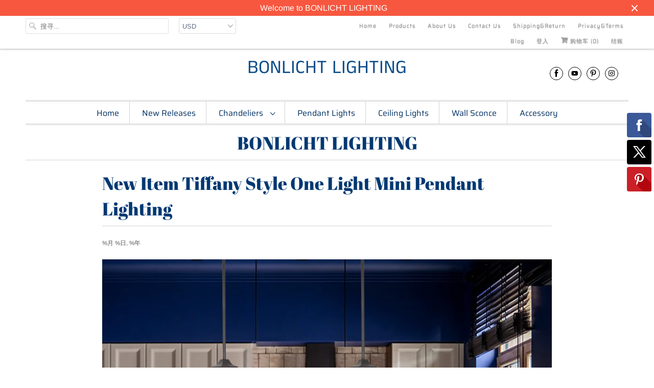

--- FILE ---
content_type: text/html; charset=utf-8
request_url: https://www.bonlichtlighting.com/blogs/bonlicht-lighting/new-item-tiffany-style-one-light-mini-pendant-classic-hanging-light-fixtures-ceiling-light-8-inch-stained-glass-shade-vintage-bronze-finish-ul-listed
body_size: 19010
content:
<!DOCTYPE html>
<html lang="zh-CN">
  <head>
    <meta charset="utf-8">
    <meta http-equiv="cleartype" content="on">
    <meta name="robots" content="index,follow">

    
    <title>Tiffany Style One Light Mini Pendant Classic Hanging Light Fixtures - BONLICHT LIGHTING</title>

    
      <meta name="description" content="New Item Tiffany Style One Light Mini Pendant Classic Hanging Light Fixtures Ceiling Light, 8 inch Stained Glass Shade, Vintage Bronze Finish UL Listed Flat/sloped ceiling available：An adapter is included, compatible with sloped ceilings or parallel ceilings. You can adjust the hanging height as per your request. Tiffa" />
    

    

<meta name="author" content="BONLICHT LIGHTING">
<meta property="og:url" content="https://www.bonlichtlighting.com/blogs/bonlicht-lighting/new-item-tiffany-style-one-light-mini-pendant-classic-hanging-light-fixtures-ceiling-light-8-inch-stained-glass-shade-vintage-bronze-finish-ul-listed">
<meta property="og:site_name" content="BONLICHT LIGHTING">


  <meta property="og:type" content="article">
  <meta property="og:title" content="New Item Tiffany Style One Light Mini Pendant Lighting">
  
  
    <meta property="og:image" content="http://www.bonlichtlighting.com/cdn/shop/articles/02_600x.jpg?v=1558604632">
    <meta property="og:image:secure_url" content="https://www.bonlichtlighting.com/cdn/shop/articles/02_600x.jpg?v=1558604632">
  


  <meta property="og:description" content="New Item Tiffany Style One Light Mini Pendant Classic Hanging Light Fixtures Ceiling Light, 8 inch Stained Glass Shade, Vintage Bronze Finish UL Listed Flat/sloped ceiling available：An adapter is included, compatible with sloped ceilings or parallel ceilings. You can adjust the hanging height as per your request. Tiffa">




<meta name="twitter:card" content="summary">

  <meta name="twitter:title" content="New Item Tiffany Style One Light Mini Pendant Lighting">
  <meta name="twitter:description" content="New Item Tiffany Style One Light Mini Pendant Classic Hanging Light Fixtures Ceiling Light, 8 inch Stained Glass Shade, Vintage Bronze Finish UL Listed Flat/sloped ceiling available：An adapter is included, compatible with sloped ceilings or parallel ceilings. You can adjust the hanging height as per your request. Tiffany style Art glass Shade : this handmade lamp shade with colorful design, Romantic and soft lighting,The shade is made with intricately cut pieces of real stained glass and designed to enhance any decor. it is not only home furnishing,but also can be kept as collectibles. UL Listed : 1 x 60W(max) E26 Bulb Base(Bulb Not Included)Compatible with LED ,Edison ,incandescent , CFL and halogen bulbs.  Amazing Artistic Work :The color of Stained Glass is different between light ON and OFF, and color changes unpredictably depending on the color temperature of bulb. Suitable">
  
    <meta property="twitter:image" content="http://www.bonlichtlighting.com/cdn/shop/articles/02_600x.jpg?v=1558604632">
  



    
    

    <!-- Mobile Specific Metas -->
    <meta name="HandheldFriendly" content="True">
    <meta name="MobileOptimized" content="320">
    <meta name="viewport" content="width=device-width,initial-scale=1">
    <meta name="theme-color" content="#ffffff">

    <!-- Stylesheets for Responsive 7.0.5 -->
    <link href="//www.bonlichtlighting.com/cdn/shop/t/2/assets/styles.scss.css?v=45145130649390185331759259289" rel="stylesheet" type="text/css" media="all" />

    <!-- Icons -->
    
      <link rel="shortcut icon" type="image/x-icon" href="//www.bonlichtlighting.com/cdn/shop/t/2/assets/favicon.png?v=43075689068710340751555928178">
    
      <link rel="canonical" href="https://www.bonlichtlighting.com/blogs/bonlicht-lighting/new-item-tiffany-style-one-light-mini-pendant-classic-hanging-light-fixtures-ceiling-light-8-inch-stained-glass-shade-vintage-bronze-finish-ul-listed" />

    

    <script src="//www.bonlichtlighting.com/cdn/shop/t/2/assets/app.js?v=174545715093493254791744186533" type="text/javascript"></script>
    <script>window.performance && window.performance.mark && window.performance.mark('shopify.content_for_header.start');</script><meta name="google-site-verification" content="7SpaSiFQXSJMdzeMXmW4CNHJMhJP_LVR0Pe7hAH4YuU">
<meta id="shopify-digital-wallet" name="shopify-digital-wallet" content="/24553717844/digital_wallets/dialog">
<meta name="shopify-checkout-api-token" content="10c8b90fa1a2a5972c01a20912c53b87">
<meta id="in-context-paypal-metadata" data-shop-id="24553717844" data-venmo-supported="false" data-environment="production" data-locale="zh_CN" data-paypal-v4="true" data-currency="USD">
<link rel="alternate" type="application/atom+xml" title="Feed" href="/blogs/bonlicht-lighting.atom" />
<script async="async" src="/checkouts/internal/preloads.js?locale=zh-US"></script>
<script id="shopify-features" type="application/json">{"accessToken":"10c8b90fa1a2a5972c01a20912c53b87","betas":["rich-media-storefront-analytics"],"domain":"www.bonlichtlighting.com","predictiveSearch":false,"shopId":24553717844,"locale":"zh-cn"}</script>
<script>var Shopify = Shopify || {};
Shopify.shop = "bonlicht-lighting.myshopify.com";
Shopify.locale = "zh-CN";
Shopify.currency = {"active":"USD","rate":"1.0"};
Shopify.country = "US";
Shopify.theme = {"name":"Responsive","id":72053227604,"schema_name":"Responsive","schema_version":"7.0.5","theme_store_id":304,"role":"main"};
Shopify.theme.handle = "null";
Shopify.theme.style = {"id":null,"handle":null};
Shopify.cdnHost = "www.bonlichtlighting.com/cdn";
Shopify.routes = Shopify.routes || {};
Shopify.routes.root = "/";</script>
<script type="module">!function(o){(o.Shopify=o.Shopify||{}).modules=!0}(window);</script>
<script>!function(o){function n(){var o=[];function n(){o.push(Array.prototype.slice.apply(arguments))}return n.q=o,n}var t=o.Shopify=o.Shopify||{};t.loadFeatures=n(),t.autoloadFeatures=n()}(window);</script>
<script id="shop-js-analytics" type="application/json">{"pageType":"article"}</script>
<script defer="defer" async type="module" src="//www.bonlichtlighting.com/cdn/shopifycloud/shop-js/modules/v2/client.init-shop-cart-sync_B0PFz-AZ.zh-CN.esm.js"></script>
<script defer="defer" async type="module" src="//www.bonlichtlighting.com/cdn/shopifycloud/shop-js/modules/v2/chunk.common_HTeLjR6K.esm.js"></script>
<script type="module">
  await import("//www.bonlichtlighting.com/cdn/shopifycloud/shop-js/modules/v2/client.init-shop-cart-sync_B0PFz-AZ.zh-CN.esm.js");
await import("//www.bonlichtlighting.com/cdn/shopifycloud/shop-js/modules/v2/chunk.common_HTeLjR6K.esm.js");

  window.Shopify.SignInWithShop?.initShopCartSync?.({"fedCMEnabled":true,"windoidEnabled":true});

</script>
<script>(function() {
  var isLoaded = false;
  function asyncLoad() {
    if (isLoaded) return;
    isLoaded = true;
    var urls = ["https:\/\/static.zotabox.com\/e\/6\/e6e1b21703af9d7ac7c448c3e6abdf88\/widgets.js?shop=bonlicht-lighting.myshopify.com","\/\/shopify.privy.com\/widget.js?shop=bonlicht-lighting.myshopify.com","https:\/\/www.improvedcontactform.com\/icf.js?shop=bonlicht-lighting.myshopify.com","https:\/\/load.csell.co\/assets\/js\/cross-sell.js?shop=bonlicht-lighting.myshopify.com","https:\/\/load.csell.co\/assets\/v2\/js\/core\/xsell.js?shop=bonlicht-lighting.myshopify.com","https:\/\/trustbadge.shopclimb.com\/files\/js\/dist\/trustbadge.min.js?shop=bonlicht-lighting.myshopify.com","https:\/\/cdn.hextom.com\/js\/freeshippingbar.js?shop=bonlicht-lighting.myshopify.com"];
    for (var i = 0; i < urls.length; i++) {
      var s = document.createElement('script');
      s.type = 'text/javascript';
      s.async = true;
      s.src = urls[i];
      var x = document.getElementsByTagName('script')[0];
      x.parentNode.insertBefore(s, x);
    }
  };
  if(window.attachEvent) {
    window.attachEvent('onload', asyncLoad);
  } else {
    window.addEventListener('load', asyncLoad, false);
  }
})();</script>
<script id="__st">var __st={"a":24553717844,"offset":-28800,"reqid":"d3e86d85-d1af-438a-b591-161fde89aeb3-1768939473","pageurl":"www.bonlichtlighting.com\/blogs\/bonlicht-lighting\/new-item-tiffany-style-one-light-mini-pendant-classic-hanging-light-fixtures-ceiling-light-8-inch-stained-glass-shade-vintage-bronze-finish-ul-listed","s":"articles-29900046420","u":"c4150943625c","p":"article","rtyp":"article","rid":29900046420};</script>
<script>window.ShopifyPaypalV4VisibilityTracking = true;</script>
<script id="captcha-bootstrap">!function(){'use strict';const t='contact',e='account',n='new_comment',o=[[t,t],['blogs',n],['comments',n],[t,'customer']],c=[[e,'customer_login'],[e,'guest_login'],[e,'recover_customer_password'],[e,'create_customer']],r=t=>t.map((([t,e])=>`form[action*='/${t}']:not([data-nocaptcha='true']) input[name='form_type'][value='${e}']`)).join(','),a=t=>()=>t?[...document.querySelectorAll(t)].map((t=>t.form)):[];function s(){const t=[...o],e=r(t);return a(e)}const i='password',u='form_key',d=['recaptcha-v3-token','g-recaptcha-response','h-captcha-response',i],f=()=>{try{return window.sessionStorage}catch{return}},m='__shopify_v',_=t=>t.elements[u];function p(t,e,n=!1){try{const o=window.sessionStorage,c=JSON.parse(o.getItem(e)),{data:r}=function(t){const{data:e,action:n}=t;return t[m]||n?{data:e,action:n}:{data:t,action:n}}(c);for(const[e,n]of Object.entries(r))t.elements[e]&&(t.elements[e].value=n);n&&o.removeItem(e)}catch(o){console.error('form repopulation failed',{error:o})}}const l='form_type',E='cptcha';function T(t){t.dataset[E]=!0}const w=window,h=w.document,L='Shopify',v='ce_forms',y='captcha';let A=!1;((t,e)=>{const n=(g='f06e6c50-85a8-45c8-87d0-21a2b65856fe',I='https://cdn.shopify.com/shopifycloud/storefront-forms-hcaptcha/ce_storefront_forms_captcha_hcaptcha.v1.5.2.iife.js',D={infoText:'受 hCaptcha 保护',privacyText:'隐私',termsText:'条款'},(t,e,n)=>{const o=w[L][v],c=o.bindForm;if(c)return c(t,g,e,D).then(n);var r;o.q.push([[t,g,e,D],n]),r=I,A||(h.body.append(Object.assign(h.createElement('script'),{id:'captcha-provider',async:!0,src:r})),A=!0)});var g,I,D;w[L]=w[L]||{},w[L][v]=w[L][v]||{},w[L][v].q=[],w[L][y]=w[L][y]||{},w[L][y].protect=function(t,e){n(t,void 0,e),T(t)},Object.freeze(w[L][y]),function(t,e,n,w,h,L){const[v,y,A,g]=function(t,e,n){const i=e?o:[],u=t?c:[],d=[...i,...u],f=r(d),m=r(i),_=r(d.filter((([t,e])=>n.includes(e))));return[a(f),a(m),a(_),s()]}(w,h,L),I=t=>{const e=t.target;return e instanceof HTMLFormElement?e:e&&e.form},D=t=>v().includes(t);t.addEventListener('submit',(t=>{const e=I(t);if(!e)return;const n=D(e)&&!e.dataset.hcaptchaBound&&!e.dataset.recaptchaBound,o=_(e),c=g().includes(e)&&(!o||!o.value);(n||c)&&t.preventDefault(),c&&!n&&(function(t){try{if(!f())return;!function(t){const e=f();if(!e)return;const n=_(t);if(!n)return;const o=n.value;o&&e.removeItem(o)}(t);const e=Array.from(Array(32),(()=>Math.random().toString(36)[2])).join('');!function(t,e){_(t)||t.append(Object.assign(document.createElement('input'),{type:'hidden',name:u})),t.elements[u].value=e}(t,e),function(t,e){const n=f();if(!n)return;const o=[...t.querySelectorAll(`input[type='${i}']`)].map((({name:t})=>t)),c=[...d,...o],r={};for(const[a,s]of new FormData(t).entries())c.includes(a)||(r[a]=s);n.setItem(e,JSON.stringify({[m]:1,action:t.action,data:r}))}(t,e)}catch(e){console.error('failed to persist form',e)}}(e),e.submit())}));const S=(t,e)=>{t&&!t.dataset[E]&&(n(t,e.some((e=>e===t))),T(t))};for(const o of['focusin','change'])t.addEventListener(o,(t=>{const e=I(t);D(e)&&S(e,y())}));const B=e.get('form_key'),M=e.get(l),P=B&&M;t.addEventListener('DOMContentLoaded',(()=>{const t=y();if(P)for(const e of t)e.elements[l].value===M&&p(e,B);[...new Set([...A(),...v().filter((t=>'true'===t.dataset.shopifyCaptcha))])].forEach((e=>S(e,t)))}))}(h,new URLSearchParams(w.location.search),n,t,e,['guest_login'])})(!0,!0)}();</script>
<script integrity="sha256-4kQ18oKyAcykRKYeNunJcIwy7WH5gtpwJnB7kiuLZ1E=" data-source-attribution="shopify.loadfeatures" defer="defer" src="//www.bonlichtlighting.com/cdn/shopifycloud/storefront/assets/storefront/load_feature-a0a9edcb.js" crossorigin="anonymous"></script>
<script data-source-attribution="shopify.dynamic_checkout.dynamic.init">var Shopify=Shopify||{};Shopify.PaymentButton=Shopify.PaymentButton||{isStorefrontPortableWallets:!0,init:function(){window.Shopify.PaymentButton.init=function(){};var t=document.createElement("script");t.src="https://www.bonlichtlighting.com/cdn/shopifycloud/portable-wallets/latest/portable-wallets.zh-cn.js",t.type="module",document.head.appendChild(t)}};
</script>
<script data-source-attribution="shopify.dynamic_checkout.buyer_consent">
  function portableWalletsHideBuyerConsent(e){var t=document.getElementById("shopify-buyer-consent"),n=document.getElementById("shopify-subscription-policy-button");t&&n&&(t.classList.add("hidden"),t.setAttribute("aria-hidden","true"),n.removeEventListener("click",e))}function portableWalletsShowBuyerConsent(e){var t=document.getElementById("shopify-buyer-consent"),n=document.getElementById("shopify-subscription-policy-button");t&&n&&(t.classList.remove("hidden"),t.removeAttribute("aria-hidden"),n.addEventListener("click",e))}window.Shopify?.PaymentButton&&(window.Shopify.PaymentButton.hideBuyerConsent=portableWalletsHideBuyerConsent,window.Shopify.PaymentButton.showBuyerConsent=portableWalletsShowBuyerConsent);
</script>
<script data-source-attribution="shopify.dynamic_checkout.cart.bootstrap">document.addEventListener("DOMContentLoaded",(function(){function t(){return document.querySelector("shopify-accelerated-checkout-cart, shopify-accelerated-checkout")}if(t())Shopify.PaymentButton.init();else{new MutationObserver((function(e,n){t()&&(Shopify.PaymentButton.init(),n.disconnect())})).observe(document.body,{childList:!0,subtree:!0})}}));
</script>
<link id="shopify-accelerated-checkout-styles" rel="stylesheet" media="screen" href="https://www.bonlichtlighting.com/cdn/shopifycloud/portable-wallets/latest/accelerated-checkout-backwards-compat.css" crossorigin="anonymous">
<style id="shopify-accelerated-checkout-cart">
        #shopify-buyer-consent {
  margin-top: 1em;
  display: inline-block;
  width: 100%;
}

#shopify-buyer-consent.hidden {
  display: none;
}

#shopify-subscription-policy-button {
  background: none;
  border: none;
  padding: 0;
  text-decoration: underline;
  font-size: inherit;
  cursor: pointer;
}

#shopify-subscription-policy-button::before {
  box-shadow: none;
}

      </style>

<script>window.performance && window.performance.mark && window.performance.mark('shopify.content_for_header.end');</script>

    <noscript>
      <style>
        .slides > li:first-child {display: block;}
        .image__fallback {
          width: 100vw;
          display: block !important;
          max-width: 100vw !important;
          margin-bottom: 0;
        }
        .no-js-only {
          display: inherit !important;
        }
        .icon-cart.cart-button {
          display: none;
        }
        .lazyload {
          opacity: 1;
          -webkit-filter: blur(0);
          filter: blur(0);
        }
        .animate_right,
        .animate_left,
        .animate_up,
        .animate_down {
          opacity: 1;
        }
        .flexslider .slides>li {
          display: block;
        }
        .product_section .product_form {
          opacity: 1;
        }
        .multi_select,
        form .select {
          display: block !important;
        }
        .swatch_options {
          display: none;
        }
      </style>
    </noscript>

  
	<script>var loox_global_hash = '1615513099017';</script><script>var loox_pop_active = true;var loox_pop_display = {"home_page":true,"product_page":true,"cart_page":true,"other_pages":true};</script><style>.loox-reviews-default { max-width: 1200px; margin: 0 auto; }.loox-rating .loox-icon { color:#FFE401; }</style>









<!-- BeginShopPopAddon --><script>  Shopify.shopPopSettings = {"proof_enabled":false,"proof_show_add_to_cart":true,"proof_mobile_enabled":true,"proof_mobile_position":"Bottom","proof_desktop_position":"Bottom Left","proof_show_on_product_page":true,"proof_hide_notification_after":30,"proof_display_time":6,"proof_interval_time":5,"proof_order_random":false,"proof_fetch_count":30,"proof_cycle":true,"proof_anonymize":true,"proof_anonymize_text":null,"proof_hours_before_obscure":48,"proof_sequential":true,"proof_top":10,"proof_left":10,"proof_right":10,"proof_bottom":10,"proof_background_color":"#FFFFFF","proof_font_color":"#000000","proof_custom_css":null,"proof_border_radius":40,"proof_first_interval_time":1,"proof_locale":"en"};</script><!-- EndShopPopAddon -->
<link href="https://monorail-edge.shopifysvc.com" rel="dns-prefetch">
<script>(function(){if ("sendBeacon" in navigator && "performance" in window) {try {var session_token_from_headers = performance.getEntriesByType('navigation')[0].serverTiming.find(x => x.name == '_s').description;} catch {var session_token_from_headers = undefined;}var session_cookie_matches = document.cookie.match(/_shopify_s=([^;]*)/);var session_token_from_cookie = session_cookie_matches && session_cookie_matches.length === 2 ? session_cookie_matches[1] : "";var session_token = session_token_from_headers || session_token_from_cookie || "";function handle_abandonment_event(e) {var entries = performance.getEntries().filter(function(entry) {return /monorail-edge.shopifysvc.com/.test(entry.name);});if (!window.abandonment_tracked && entries.length === 0) {window.abandonment_tracked = true;var currentMs = Date.now();var navigation_start = performance.timing.navigationStart;var payload = {shop_id: 24553717844,url: window.location.href,navigation_start,duration: currentMs - navigation_start,session_token,page_type: "article"};window.navigator.sendBeacon("https://monorail-edge.shopifysvc.com/v1/produce", JSON.stringify({schema_id: "online_store_buyer_site_abandonment/1.1",payload: payload,metadata: {event_created_at_ms: currentMs,event_sent_at_ms: currentMs}}));}}window.addEventListener('pagehide', handle_abandonment_event);}}());</script>
<script id="web-pixels-manager-setup">(function e(e,d,r,n,o){if(void 0===o&&(o={}),!Boolean(null===(a=null===(i=window.Shopify)||void 0===i?void 0:i.analytics)||void 0===a?void 0:a.replayQueue)){var i,a;window.Shopify=window.Shopify||{};var t=window.Shopify;t.analytics=t.analytics||{};var s=t.analytics;s.replayQueue=[],s.publish=function(e,d,r){return s.replayQueue.push([e,d,r]),!0};try{self.performance.mark("wpm:start")}catch(e){}var l=function(){var e={modern:/Edge?\/(1{2}[4-9]|1[2-9]\d|[2-9]\d{2}|\d{4,})\.\d+(\.\d+|)|Firefox\/(1{2}[4-9]|1[2-9]\d|[2-9]\d{2}|\d{4,})\.\d+(\.\d+|)|Chrom(ium|e)\/(9{2}|\d{3,})\.\d+(\.\d+|)|(Maci|X1{2}).+ Version\/(15\.\d+|(1[6-9]|[2-9]\d|\d{3,})\.\d+)([,.]\d+|)( \(\w+\)|)( Mobile\/\w+|) Safari\/|Chrome.+OPR\/(9{2}|\d{3,})\.\d+\.\d+|(CPU[ +]OS|iPhone[ +]OS|CPU[ +]iPhone|CPU IPhone OS|CPU iPad OS)[ +]+(15[._]\d+|(1[6-9]|[2-9]\d|\d{3,})[._]\d+)([._]\d+|)|Android:?[ /-](13[3-9]|1[4-9]\d|[2-9]\d{2}|\d{4,})(\.\d+|)(\.\d+|)|Android.+Firefox\/(13[5-9]|1[4-9]\d|[2-9]\d{2}|\d{4,})\.\d+(\.\d+|)|Android.+Chrom(ium|e)\/(13[3-9]|1[4-9]\d|[2-9]\d{2}|\d{4,})\.\d+(\.\d+|)|SamsungBrowser\/([2-9]\d|\d{3,})\.\d+/,legacy:/Edge?\/(1[6-9]|[2-9]\d|\d{3,})\.\d+(\.\d+|)|Firefox\/(5[4-9]|[6-9]\d|\d{3,})\.\d+(\.\d+|)|Chrom(ium|e)\/(5[1-9]|[6-9]\d|\d{3,})\.\d+(\.\d+|)([\d.]+$|.*Safari\/(?![\d.]+ Edge\/[\d.]+$))|(Maci|X1{2}).+ Version\/(10\.\d+|(1[1-9]|[2-9]\d|\d{3,})\.\d+)([,.]\d+|)( \(\w+\)|)( Mobile\/\w+|) Safari\/|Chrome.+OPR\/(3[89]|[4-9]\d|\d{3,})\.\d+\.\d+|(CPU[ +]OS|iPhone[ +]OS|CPU[ +]iPhone|CPU IPhone OS|CPU iPad OS)[ +]+(10[._]\d+|(1[1-9]|[2-9]\d|\d{3,})[._]\d+)([._]\d+|)|Android:?[ /-](13[3-9]|1[4-9]\d|[2-9]\d{2}|\d{4,})(\.\d+|)(\.\d+|)|Mobile Safari.+OPR\/([89]\d|\d{3,})\.\d+\.\d+|Android.+Firefox\/(13[5-9]|1[4-9]\d|[2-9]\d{2}|\d{4,})\.\d+(\.\d+|)|Android.+Chrom(ium|e)\/(13[3-9]|1[4-9]\d|[2-9]\d{2}|\d{4,})\.\d+(\.\d+|)|Android.+(UC? ?Browser|UCWEB|U3)[ /]?(15\.([5-9]|\d{2,})|(1[6-9]|[2-9]\d|\d{3,})\.\d+)\.\d+|SamsungBrowser\/(5\.\d+|([6-9]|\d{2,})\.\d+)|Android.+MQ{2}Browser\/(14(\.(9|\d{2,})|)|(1[5-9]|[2-9]\d|\d{3,})(\.\d+|))(\.\d+|)|K[Aa][Ii]OS\/(3\.\d+|([4-9]|\d{2,})\.\d+)(\.\d+|)/},d=e.modern,r=e.legacy,n=navigator.userAgent;return n.match(d)?"modern":n.match(r)?"legacy":"unknown"}(),u="modern"===l?"modern":"legacy",c=(null!=n?n:{modern:"",legacy:""})[u],f=function(e){return[e.baseUrl,"/wpm","/b",e.hashVersion,"modern"===e.buildTarget?"m":"l",".js"].join("")}({baseUrl:d,hashVersion:r,buildTarget:u}),m=function(e){var d=e.version,r=e.bundleTarget,n=e.surface,o=e.pageUrl,i=e.monorailEndpoint;return{emit:function(e){var a=e.status,t=e.errorMsg,s=(new Date).getTime(),l=JSON.stringify({metadata:{event_sent_at_ms:s},events:[{schema_id:"web_pixels_manager_load/3.1",payload:{version:d,bundle_target:r,page_url:o,status:a,surface:n,error_msg:t},metadata:{event_created_at_ms:s}}]});if(!i)return console&&console.warn&&console.warn("[Web Pixels Manager] No Monorail endpoint provided, skipping logging."),!1;try{return self.navigator.sendBeacon.bind(self.navigator)(i,l)}catch(e){}var u=new XMLHttpRequest;try{return u.open("POST",i,!0),u.setRequestHeader("Content-Type","text/plain"),u.send(l),!0}catch(e){return console&&console.warn&&console.warn("[Web Pixels Manager] Got an unhandled error while logging to Monorail."),!1}}}}({version:r,bundleTarget:l,surface:e.surface,pageUrl:self.location.href,monorailEndpoint:e.monorailEndpoint});try{o.browserTarget=l,function(e){var d=e.src,r=e.async,n=void 0===r||r,o=e.onload,i=e.onerror,a=e.sri,t=e.scriptDataAttributes,s=void 0===t?{}:t,l=document.createElement("script"),u=document.querySelector("head"),c=document.querySelector("body");if(l.async=n,l.src=d,a&&(l.integrity=a,l.crossOrigin="anonymous"),s)for(var f in s)if(Object.prototype.hasOwnProperty.call(s,f))try{l.dataset[f]=s[f]}catch(e){}if(o&&l.addEventListener("load",o),i&&l.addEventListener("error",i),u)u.appendChild(l);else{if(!c)throw new Error("Did not find a head or body element to append the script");c.appendChild(l)}}({src:f,async:!0,onload:function(){if(!function(){var e,d;return Boolean(null===(d=null===(e=window.Shopify)||void 0===e?void 0:e.analytics)||void 0===d?void 0:d.initialized)}()){var d=window.webPixelsManager.init(e)||void 0;if(d){var r=window.Shopify.analytics;r.replayQueue.forEach((function(e){var r=e[0],n=e[1],o=e[2];d.publishCustomEvent(r,n,o)})),r.replayQueue=[],r.publish=d.publishCustomEvent,r.visitor=d.visitor,r.initialized=!0}}},onerror:function(){return m.emit({status:"failed",errorMsg:"".concat(f," has failed to load")})},sri:function(e){var d=/^sha384-[A-Za-z0-9+/=]+$/;return"string"==typeof e&&d.test(e)}(c)?c:"",scriptDataAttributes:o}),m.emit({status:"loading"})}catch(e){m.emit({status:"failed",errorMsg:(null==e?void 0:e.message)||"Unknown error"})}}})({shopId: 24553717844,storefrontBaseUrl: "https://www.bonlichtlighting.com",extensionsBaseUrl: "https://extensions.shopifycdn.com/cdn/shopifycloud/web-pixels-manager",monorailEndpoint: "https://monorail-edge.shopifysvc.com/unstable/produce_batch",surface: "storefront-renderer",enabledBetaFlags: ["2dca8a86"],webPixelsConfigList: [{"id":"420872276","configuration":"{\"pixel_id\":\"629960154190044\",\"pixel_type\":\"facebook_pixel\"}","eventPayloadVersion":"v1","runtimeContext":"OPEN","scriptVersion":"ca16bc87fe92b6042fbaa3acc2fbdaa6","type":"APP","apiClientId":2329312,"privacyPurposes":["ANALYTICS","MARKETING","SALE_OF_DATA"],"dataSharingAdjustments":{"protectedCustomerApprovalScopes":["read_customer_address","read_customer_email","read_customer_name","read_customer_personal_data","read_customer_phone"]}},{"id":"270663764","configuration":"{\"config\":\"{\\\"pixel_id\\\":\\\"AW-733520510\\\",\\\"target_country\\\":\\\"US\\\",\\\"gtag_events\\\":[{\\\"type\\\":\\\"search\\\",\\\"action_label\\\":\\\"AW-733520510\\\/OLaiCLrWkqMBEP7E4t0C\\\"},{\\\"type\\\":\\\"begin_checkout\\\",\\\"action_label\\\":\\\"AW-733520510\\\/Rwv_CLfWkqMBEP7E4t0C\\\"},{\\\"type\\\":\\\"view_item\\\",\\\"action_label\\\":[\\\"AW-733520510\\\/VhNOCLHWkqMBEP7E4t0C\\\",\\\"MC-EQ9BVTSJ01\\\"]},{\\\"type\\\":\\\"purchase\\\",\\\"action_label\\\":[\\\"AW-733520510\\\/gvroCK7WkqMBEP7E4t0C\\\",\\\"MC-EQ9BVTSJ01\\\"]},{\\\"type\\\":\\\"page_view\\\",\\\"action_label\\\":[\\\"AW-733520510\\\/k9tgCKvWkqMBEP7E4t0C\\\",\\\"MC-EQ9BVTSJ01\\\"]},{\\\"type\\\":\\\"add_payment_info\\\",\\\"action_label\\\":\\\"AW-733520510\\\/h7C-CL3WkqMBEP7E4t0C\\\"},{\\\"type\\\":\\\"add_to_cart\\\",\\\"action_label\\\":\\\"AW-733520510\\\/82c4CLTWkqMBEP7E4t0C\\\"}],\\\"enable_monitoring_mode\\\":false}\"}","eventPayloadVersion":"v1","runtimeContext":"OPEN","scriptVersion":"b2a88bafab3e21179ed38636efcd8a93","type":"APP","apiClientId":1780363,"privacyPurposes":[],"dataSharingAdjustments":{"protectedCustomerApprovalScopes":["read_customer_address","read_customer_email","read_customer_name","read_customer_personal_data","read_customer_phone"]}},{"id":"39682132","eventPayloadVersion":"v1","runtimeContext":"LAX","scriptVersion":"1","type":"CUSTOM","privacyPurposes":["MARKETING"],"name":"Meta pixel (migrated)"},{"id":"shopify-app-pixel","configuration":"{}","eventPayloadVersion":"v1","runtimeContext":"STRICT","scriptVersion":"0450","apiClientId":"shopify-pixel","type":"APP","privacyPurposes":["ANALYTICS","MARKETING"]},{"id":"shopify-custom-pixel","eventPayloadVersion":"v1","runtimeContext":"LAX","scriptVersion":"0450","apiClientId":"shopify-pixel","type":"CUSTOM","privacyPurposes":["ANALYTICS","MARKETING"]}],isMerchantRequest: false,initData: {"shop":{"name":"BONLICHT LIGHTING","paymentSettings":{"currencyCode":"USD"},"myshopifyDomain":"bonlicht-lighting.myshopify.com","countryCode":"CN","storefrontUrl":"https:\/\/www.bonlichtlighting.com"},"customer":null,"cart":null,"checkout":null,"productVariants":[],"purchasingCompany":null},},"https://www.bonlichtlighting.com/cdn","fcfee988w5aeb613cpc8e4bc33m6693e112",{"modern":"","legacy":""},{"shopId":"24553717844","storefrontBaseUrl":"https:\/\/www.bonlichtlighting.com","extensionBaseUrl":"https:\/\/extensions.shopifycdn.com\/cdn\/shopifycloud\/web-pixels-manager","surface":"storefront-renderer","enabledBetaFlags":"[\"2dca8a86\"]","isMerchantRequest":"false","hashVersion":"fcfee988w5aeb613cpc8e4bc33m6693e112","publish":"custom","events":"[[\"page_viewed\",{}]]"});</script><script>
  window.ShopifyAnalytics = window.ShopifyAnalytics || {};
  window.ShopifyAnalytics.meta = window.ShopifyAnalytics.meta || {};
  window.ShopifyAnalytics.meta.currency = 'USD';
  var meta = {"page":{"pageType":"article","resourceType":"article","resourceId":29900046420,"requestId":"d3e86d85-d1af-438a-b591-161fde89aeb3-1768939473"}};
  for (var attr in meta) {
    window.ShopifyAnalytics.meta[attr] = meta[attr];
  }
</script>
<script class="analytics">
  (function () {
    var customDocumentWrite = function(content) {
      var jquery = null;

      if (window.jQuery) {
        jquery = window.jQuery;
      } else if (window.Checkout && window.Checkout.$) {
        jquery = window.Checkout.$;
      }

      if (jquery) {
        jquery('body').append(content);
      }
    };

    var hasLoggedConversion = function(token) {
      if (token) {
        return document.cookie.indexOf('loggedConversion=' + token) !== -1;
      }
      return false;
    }

    var setCookieIfConversion = function(token) {
      if (token) {
        var twoMonthsFromNow = new Date(Date.now());
        twoMonthsFromNow.setMonth(twoMonthsFromNow.getMonth() + 2);

        document.cookie = 'loggedConversion=' + token + '; expires=' + twoMonthsFromNow;
      }
    }

    var trekkie = window.ShopifyAnalytics.lib = window.trekkie = window.trekkie || [];
    if (trekkie.integrations) {
      return;
    }
    trekkie.methods = [
      'identify',
      'page',
      'ready',
      'track',
      'trackForm',
      'trackLink'
    ];
    trekkie.factory = function(method) {
      return function() {
        var args = Array.prototype.slice.call(arguments);
        args.unshift(method);
        trekkie.push(args);
        return trekkie;
      };
    };
    for (var i = 0; i < trekkie.methods.length; i++) {
      var key = trekkie.methods[i];
      trekkie[key] = trekkie.factory(key);
    }
    trekkie.load = function(config) {
      trekkie.config = config || {};
      trekkie.config.initialDocumentCookie = document.cookie;
      var first = document.getElementsByTagName('script')[0];
      var script = document.createElement('script');
      script.type = 'text/javascript';
      script.onerror = function(e) {
        var scriptFallback = document.createElement('script');
        scriptFallback.type = 'text/javascript';
        scriptFallback.onerror = function(error) {
                var Monorail = {
      produce: function produce(monorailDomain, schemaId, payload) {
        var currentMs = new Date().getTime();
        var event = {
          schema_id: schemaId,
          payload: payload,
          metadata: {
            event_created_at_ms: currentMs,
            event_sent_at_ms: currentMs
          }
        };
        return Monorail.sendRequest("https://" + monorailDomain + "/v1/produce", JSON.stringify(event));
      },
      sendRequest: function sendRequest(endpointUrl, payload) {
        // Try the sendBeacon API
        if (window && window.navigator && typeof window.navigator.sendBeacon === 'function' && typeof window.Blob === 'function' && !Monorail.isIos12()) {
          var blobData = new window.Blob([payload], {
            type: 'text/plain'
          });

          if (window.navigator.sendBeacon(endpointUrl, blobData)) {
            return true;
          } // sendBeacon was not successful

        } // XHR beacon

        var xhr = new XMLHttpRequest();

        try {
          xhr.open('POST', endpointUrl);
          xhr.setRequestHeader('Content-Type', 'text/plain');
          xhr.send(payload);
        } catch (e) {
          console.log(e);
        }

        return false;
      },
      isIos12: function isIos12() {
        return window.navigator.userAgent.lastIndexOf('iPhone; CPU iPhone OS 12_') !== -1 || window.navigator.userAgent.lastIndexOf('iPad; CPU OS 12_') !== -1;
      }
    };
    Monorail.produce('monorail-edge.shopifysvc.com',
      'trekkie_storefront_load_errors/1.1',
      {shop_id: 24553717844,
      theme_id: 72053227604,
      app_name: "storefront",
      context_url: window.location.href,
      source_url: "//www.bonlichtlighting.com/cdn/s/trekkie.storefront.cd680fe47e6c39ca5d5df5f0a32d569bc48c0f27.min.js"});

        };
        scriptFallback.async = true;
        scriptFallback.src = '//www.bonlichtlighting.com/cdn/s/trekkie.storefront.cd680fe47e6c39ca5d5df5f0a32d569bc48c0f27.min.js';
        first.parentNode.insertBefore(scriptFallback, first);
      };
      script.async = true;
      script.src = '//www.bonlichtlighting.com/cdn/s/trekkie.storefront.cd680fe47e6c39ca5d5df5f0a32d569bc48c0f27.min.js';
      first.parentNode.insertBefore(script, first);
    };
    trekkie.load(
      {"Trekkie":{"appName":"storefront","development":false,"defaultAttributes":{"shopId":24553717844,"isMerchantRequest":null,"themeId":72053227604,"themeCityHash":"9329742303111115133","contentLanguage":"zh-CN","currency":"USD","eventMetadataId":"ae384a59-ae11-43e8-a9fa-33e132711c6d"},"isServerSideCookieWritingEnabled":true,"monorailRegion":"shop_domain","enabledBetaFlags":["65f19447"]},"Session Attribution":{},"S2S":{"facebookCapiEnabled":true,"source":"trekkie-storefront-renderer","apiClientId":580111}}
    );

    var loaded = false;
    trekkie.ready(function() {
      if (loaded) return;
      loaded = true;

      window.ShopifyAnalytics.lib = window.trekkie;

      var originalDocumentWrite = document.write;
      document.write = customDocumentWrite;
      try { window.ShopifyAnalytics.merchantGoogleAnalytics.call(this); } catch(error) {};
      document.write = originalDocumentWrite;

      window.ShopifyAnalytics.lib.page(null,{"pageType":"article","resourceType":"article","resourceId":29900046420,"requestId":"d3e86d85-d1af-438a-b591-161fde89aeb3-1768939473","shopifyEmitted":true});

      var match = window.location.pathname.match(/checkouts\/(.+)\/(thank_you|post_purchase)/)
      var token = match? match[1]: undefined;
      if (!hasLoggedConversion(token)) {
        setCookieIfConversion(token);
        
      }
    });


        var eventsListenerScript = document.createElement('script');
        eventsListenerScript.async = true;
        eventsListenerScript.src = "//www.bonlichtlighting.com/cdn/shopifycloud/storefront/assets/shop_events_listener-3da45d37.js";
        document.getElementsByTagName('head')[0].appendChild(eventsListenerScript);

})();</script>
  <script>
  if (!window.ga || (window.ga && typeof window.ga !== 'function')) {
    window.ga = function ga() {
      (window.ga.q = window.ga.q || []).push(arguments);
      if (window.Shopify && window.Shopify.analytics && typeof window.Shopify.analytics.publish === 'function') {
        window.Shopify.analytics.publish("ga_stub_called", {}, {sendTo: "google_osp_migration"});
      }
      console.error("Shopify's Google Analytics stub called with:", Array.from(arguments), "\nSee https://help.shopify.com/manual/promoting-marketing/pixels/pixel-migration#google for more information.");
    };
    if (window.Shopify && window.Shopify.analytics && typeof window.Shopify.analytics.publish === 'function') {
      window.Shopify.analytics.publish("ga_stub_initialized", {}, {sendTo: "google_osp_migration"});
    }
  }
</script>
<script
  defer
  src="https://www.bonlichtlighting.com/cdn/shopifycloud/perf-kit/shopify-perf-kit-3.0.4.min.js"
  data-application="storefront-renderer"
  data-shop-id="24553717844"
  data-render-region="gcp-us-central1"
  data-page-type="article"
  data-theme-instance-id="72053227604"
  data-theme-name="Responsive"
  data-theme-version="7.0.5"
  data-monorail-region="shop_domain"
  data-resource-timing-sampling-rate="10"
  data-shs="true"
  data-shs-beacon="true"
  data-shs-export-with-fetch="true"
  data-shs-logs-sample-rate="1"
  data-shs-beacon-endpoint="https://www.bonlichtlighting.com/api/collect"
></script>
</head>
  <body class="article"
    data-money-format="${{amount}}">

    <div id="shopify-section-header" class="shopify-section header-section">
  <div class="announcementBar">
    <div class="announcementBar__message">
      
        <a href="/collections/all">
          <p>Welcome to BONLICHT LIGHTING</p>
        </a>
      
      <span class="ss-icon banner-close icon-close"></span>
    </div>
  </div>


<div class="top_bar top_bar--fixed-true announcementBar--true">
  <div class="container">
    
      <div class="four columns top_bar_search">
        <form class="search" action="/search">
          
            <input type="hidden" name="type" value="product" />
          
          <input type="text" name="q" class="search_box" placeholder="搜寻..." value="" autocapitalize="off" autocomplete="off" autocorrect="off" />
        </form>
      </div>
    

    
      <div class="four columns currencies-switcher mobile_hidden">
        <select id="currencies" class="currencies " name="currencies">
  
  
  <option value="USD" selected="selected">USD</option>
  
    
  
    
    <option value="CAD">CAD</option>
    
  
    
    <option value="INR">INR</option>
    
  
    
    <option value="GBP">GBP</option>
    
  
    
    <option value="AUD">AUD</option>
    
  
    
    <option value="EUR">EUR</option>
    
  
    
    <option value="JPY">JPY</option>
    
  
</select>
      </div>
    

    <div class="columns eight">
      <ul>
        

          
          
            <li>
              <a href="/">Home</a>
            </li>
            
          
            <li>
              <a href="/collections">Products</a>
            </li>
            
          
            <li>
              <a href="/pages/about-us">About Us</a>
            </li>
            
          
            <li>
              <a href="/pages/contact-us">Contact Us</a>
            </li>
            
          
            <li>
              <a href="/pages/return-policy">Shipping&Return</a>
            </li>
            
          
            <li>
              <a href="/pages/privacy-policy">Privacy&Terms</a>
            </li>
            
          
            <li>
              <a href="/blogs/bonlicht-lighting">Blog</a>
            </li>
            
          

        

        

        
          
            <li>
              <a href="/account/login" id="customer_login_link">登入</a>
            </li>
          
        

        <li>
          <a href="/cart" class="cart_button"><span class="icon-cart"></span> 购物车 (<span class="cart_count">0</span>)</a>
        </li>
        <li>
          
            <a href="/cart" class="checkout">结账</a>
          
        </li>
      </ul>
    </div>
  </div>
</div>

<div class="container content header-container">
  <div class="sixteen columns logo header-logo topbarFixed--true topSearch--true">
    
      <div class="header_icons social_icons">
        


  <a href="https://www.facebook.com/Bonlicht-Lighting-384137125520892/?modal=admin_todo_tour" title="BONLICHT LIGHTING on Facebook" class="ss-icon" rel="me" target="_blank">
    <span class="icon-facebook"></span>
  </a>



  <a href="https://www.youtube.com/channel/UC6901G-cGH-xcSFx02YIeFQ/" title="BONLICHT LIGHTING on YouTube" class="ss-icon" rel="me" target="_blank">
    <span class="icon-youtube"></span>
  </a>





  <a href="https://www.pinterest.com/bonlichtlighting/pins/" title="BONLICHT LIGHTING on Pinterest" class="ss-icon" rel="me" target="_blank">
    <span class="icon-pinterest"></span>
  </a>





  <a href="https://www.instagram.com/bonlichtlighting/" title="BONLICHT LIGHTING on Instagram" class="ss-icon" rel="me" target="_blank">
    <span class="icon-instagram"></span>
  </a>







      </div>
    

    <a href="/" title="BONLICHT LIGHTING" class="logo-align--center">
      
        BONLICHT LIGHTING
      
    </a>
  </div>

  <div class="sixteen columns clearfix">
    <div id="mobile_nav" class="nav-align--center nav-border--double">
      
        <div class="mobile_currency">
          <select id="currencies" class="currencies " name="currencies">
  
  
  <option value="USD" selected="selected">USD</option>
  
    
  
    
    <option value="CAD">CAD</option>
    
  
    
    <option value="INR">INR</option>
    
  
    
    <option value="GBP">GBP</option>
    
  
    
    <option value="AUD">AUD</option>
    
  
    
    <option value="EUR">EUR</option>
    
  
    
    <option value="JPY">JPY</option>
    
  
</select>
        </div>
      
    </div>
    <div id="nav" class=" nav-align--center
                          nav-border--double
                          nav-separator--solid">
      <ul class="js-navigation menu-navigation" id="menu" role="navigation">

        


        

          
          
            
            
            

            

            
              
            

          

          
            

  
    <li tabindex="0" aria-expanded="false">
      <a href="/" >Home</a>
    </li>
  



          

        

          
          
            
            
            

            

            
              
            

          

          
            

  
    <li tabindex="0" aria-expanded="false">
      <a href="/collections/new-releases" >New Releases</a>
    </li>
  



          

        

          
          
            
            
            

            

            
              
            

          

          
            

  
    <li tabindex="0" class="dropdown sub-menu" aria-haspopup="true" aria-expanded="false">
      <a class="sub-menu--link 
          " href="/collections/pendant-lighting"
        " >Chandeliers&nbsp;<span class="icon-down-arrow arrow menu-icon"></span></a>
      <ul class="animated fadeIn submenu_list">
        
          
            <li><a href="/collections/sputnik-chandelier">Sputnik Chandeliers</a></li>
          
        
          
            <li><a href="/collections/glass-chandeliers">Glass Chandeliers</a></li>
          
        
      </ul>
    </li>
  



          

        

          
          
            
            
            

            

            
              
            

          

          
            

  
    <li tabindex="0" aria-expanded="false">
      <a href="/collections/pendant-lights" >Pendant Lights</a>
    </li>
  



          

        

          
          
            
            
            

            

            
              
            

          

          
            

  
    <li tabindex="0" aria-expanded="false">
      <a href="/collections/ceiling-lighting" >Ceiling Lights</a>
    </li>
  



          

        

          
          
            
            
            

            

            
              
            

          

          
            

  
    <li tabindex="0" aria-expanded="false">
      <a href="/collections/vanity-light" >Wall Sconce</a>
    </li>
  



          

        

          
          
            
            
            

            

            
              
            

          

          
            

  
    <li tabindex="0" aria-expanded="false">
      <a href="/collections/accessory" >Accessory</a>
    </li>
  



          

        
      </ul>
    </div>
  </div>
</div>

<style>
  .header-logo.logo a {
    max-width: 370px;
  }
  .featured_content a, .featured_content p {
    color: #f8573f;
  }

  .announcementBar .icon-close {
    color: #ffffff;
  }

  .promo_banner-show div.announcementBar {
    background-color: #f8573f;
    
  }
  

  div.announcementBar__message a,
  div.announcementBar__message p {
    color: #ffffff;
  }

</style>



</div>

    <div >
      

<div id="shopify-section-article-template" class="shopify-section blog-post-section image-with-text-overlay-section">





  <div class="container">
    <div class="sixteen columns">
      <div class="section clearfix">
        <div class="title"><a href="/blogs/bonlicht-lighting" title="BONLICHT LIGHTING">BONLICHT LIGHTING</a></div>
      </div>
    </div>


  <div class="twelve columns offset-by-two">
    <div class="clearfix section">
      

      

        
          <h1 class="article_name">New Item Tiffany Style One Light Mini Pendant Lighting</h1>
        

        <p class="blog_meta">
          

          
            <span>%月 %日, %年</span>
          

          
            
          
        </p>

        
          <p>
            <img  src="//www.bonlichtlighting.com/cdn/shop/articles/02_300x.jpg?v=1558604632"
                  class="lazyload lazyload--fade-in"
                  alt="New Item Tiffany Style One Light Mini Pendant Lighting"
                  style="max-width:1000px"
                  data-sizes="auto"
                  data-src="//www.bonlichtlighting.com/cdn/shop/articles/02_2048x.jpg?v=1558604632"
                  data-srcset="  //www.bonlichtlighting.com/cdn/shop/articles/02_2048x.jpg?v=1558604632 2048w,
                            //www.bonlichtlighting.com/cdn/shop/articles/02_1600x.jpg?v=1558604632 1600w,
                            //www.bonlichtlighting.com/cdn/shop/articles/02_1200x.jpg?v=1558604632 1200w,
                            //www.bonlichtlighting.com/cdn/shop/articles/02_1000x.jpg?v=1558604632 1000w,
                            //www.bonlichtlighting.com/cdn/shop/articles/02_800x.jpg?v=1558604632 800w,
                            //www.bonlichtlighting.com/cdn/shop/articles/02_600x.jpg?v=1558604632 600w,
                            //www.bonlichtlighting.com/cdn/shop/articles/02_400x.jpg?v=1558604632 400w"
                  />
          </p>
        

        <div>New Item Tiffany Style One Light Mini Pendant Classic Hanging Light Fixtures Ceiling Light, 8 inch Stained Glass Shade, Vintage Bronze Finish UL Listed</div>
<div><img src="//cdn.shopify.com/s/files/1/0245/5371/7844/products/01_d89b4405-22ad-4a57-9fc7-239f123affbb_large.jpg?v=1558583101" alt="" style="display: block; margin-left: auto; margin-right: auto;"></div>
<div></div>
<div style="text-align: center;"><span style="text-align: center;">Flat/sloped ceiling available：An adapter is included, compatible with sloped ceilings or parallel ceilings. You can adjust the hanging height as per your request.</span></div>
<div style="text-align: center;"><span style="text-align: center;">Tiffany style Art glass Shade : this handmade lamp shade with colorful design, Romantic and soft lighting,The shade is made with intricately cut pieces of real stained glass and designed to enhance any decor. it is not only home furnishing,but also can be kept as collectibles.</span></div>
<div style="text-align: center;"><img src="//cdn.shopify.com/s/files/1/0245/5371/7844/products/03_large.jpg?v=1558583106" alt="" style="text-align: center;"></div>
<div style="text-align: center;"><span style="text-align: center;">UL Listed : 1 x 60W(max) E26 Bulb Base(Bulb Not Included)Compatible with LED ,Edison ,incandescent , CFL and halogen bulbs.</span></div>
<div style="text-align: center;"><img src="//cdn.shopify.com/s/files/1/0245/5371/7844/products/07_large.jpg?v=1558583117" alt="" style="text-align: center;"></div>
<div style="text-align: center;"><span style="text-align: center;"> Amazing Artistic Work :The color of Stained Glass is different between light ON and OFF, and color changes unpredictably depending on the color temperature of bulb.</span></div>
<div style="text-align: center;"><img src="//cdn.shopify.com/s/files/1/0245/5371/7844/products/02_fc927132-7a38-46f2-8ace-d7484b2bba18_large.jpg?v=1558583104" alt="" style="text-align: center;"></div>
<div style="text-align: center;"><img src="//cdn.shopify.com/s/files/1/0245/5371/7844/products/05_large.jpg?v=1558583109" alt="" style="text-align: center;"></div>
<div style="text-align: center;"><img src="//cdn.shopify.com/s/files/1/0245/5371/7844/products/06_large.jpg?v=1558583112" alt="" style="text-align: center;"></div>
<div style="text-align: center;"><span style="text-align: center;">Suitable Place: This Superior handcrafted tiffany mini pendant light fixture with unique bronze finish rods and canopy. it is best choice for Kitchen, living room,dinning room, bedroom, office, kids room, hotel, church restaurants, bars, front desk,foyer, hallway, entryway and any space you like.</span></div>
<br>
<ul class="a-unordered-list a-vertical a-spacing-none"></ul>

        <span class="clear"></span>

        <br class="clear" />

        
          <hr />
        

        

        
        <div class=" twelve columns  omega">
            




  <div class="share_article">
    
<div class="social_buttons">
  

  

  <a target="_blank" class="icon-twitter share" title="分享至推特" href="https://twitter.com/intent/tweet?text=New Item Tiffany Style One ...&url=https://www.bonlichtlighting.com/blogs/bonlicht-lighting/new-item-tiffany-style-one-light-mini-pendant-classic-hanging-light-fixtures-ceiling-light-8-inch-stained-glass-shade-vintage-bronze-finish-ul-listed"><span>Tweet</span></a>

  <a target="_blank" class="icon-facebook share" title="分享至脸书" href="https://www.facebook.com/sharer/sharer.php?u=https://www.bonlichtlighting.com/blogs/bonlicht-lighting/new-item-tiffany-style-one-light-mini-pendant-classic-hanging-light-fixtures-ceiling-light-8-inch-stained-glass-shade-vintage-bronze-finish-ul-listed"><span>Share</span></a>

  
    <a target="_blank" data-pin-do="skipLink" class="icon-pinterest share" title="分享至Pinterest" href="https://pinterest.com/pin/create/button/?url=https://www.bonlichtlighting.com/blogs/bonlicht-lighting/new-item-tiffany-style-one-light-mini-pendant-classic-hanging-light-fixtures-ceiling-light-8-inch-stained-glass-shade-vintage-bronze-finish-ul-listed&description=New Item Tiffany Style One Light Mini Pendant Classic Hanging Light Fixtures Ceiling Light, 8 inch Stained Glass Shade, Vintage Bronze Finish UL Listed


Flat/sloped ceiling available：An adapter is included, compatible with sloped ceilin...&media=//www.bonlichtlighting.com/cdn/shop/articles/02_600x.jpg?v=1558604632"><span>Pin It</span></a>
  

  <a href="mailto:?subject=我觉得你可能会喜欢New Item Tiffany Style One Light Mini Pendant Lighting&amp;body=嘿，我刚刚在看BONLICHT LIGHTING 然后找到了 New Item Tiffany Style One Light Mini Pendant Lighting。想跟你分享一下%0D%0A%0D%0Ahttps://www.bonlichtlighting.com/blogs/bonlicht-lighting/new-item-tiffany-style-one-light-mini-pendant-classic-hanging-light-fixtures-ceiling-light-8-inch-stained-glass-shade-vintage-bronze-finish-ul-listed" target="_blank" class="icon-mail share" title="电邮分享给好友"><span>Email</span></a>
</div>


  </div>


        </div>
        

        <div class="clear" id="comments"></div>
        <br class="clear" />

        
          

          

          



          <div class="clear" id="new-comment"></div>
          <h4>留个言</h4>

          

          <form method="post" action="/blogs/bonlicht-lighting/new-item-tiffany-style-one-light-mini-pendant-classic-hanging-light-fixtures-ceiling-light-8-inch-stained-glass-shade-vintage-bronze-finish-ul-listed/comments#comment_form" id="comment_form" accept-charset="UTF-8" class="comment-form"><input type="hidden" name="form_type" value="new_comment" /><input type="hidden" name="utf8" value="✓" />
            

            

            <div class="six columns alpha">
              <label for="comment_author">姓名 <span class="red">*</span></label>
              <input type="text" id="comment_author" name="comment[author]" value="" required="required" />
            </div>

            <div class="six columns omega">
              <label for="comment_email">电邮 <span class="red">*</span></label>
              <input type="text" id="comment_email" name="comment[email]" value="" required="required" />
            </div>

            <label for="comment_body">留言 <span class="red">*</span></label>
            <textarea id="comment_body" name="comment[body]" rows="5" required="required"></textarea>

            <input type="submit" value="张贴留言" id="comment-submit" class="action_button add_to_cart" />
          </form>
        
    </div>

    
      <div class="section clearfix">
        <hr />
        <h3>延伸阅读</h3>

        
        
          
          
          
          
            <div class="four columns alpha article">
              
                <div class="article__imageContainer">
                  <a href="/blogs/bonlicht-lighting/new-items-in-bonlicht-one-light-cage-pendant-light-oil-rubbed-bronze-black-finish-available" title="New items in BONLICHT--One-light cage pendant light oil rubbed bronze/black finish available">
                    <img  src="//www.bonlichtlighting.com/cdn/shop/articles/2_300x.jpg?v=1558854229"
                          class="lazyload lazyload--fade-in"
                          alt="New items in BONLICHT--One-light cage pendant light oil rubbed bronze/black finish available"
                          style="max-width:1000px"
                          data-sizes="auto"
                          data-src="//www.bonlichtlighting.com/cdn/shop/articles/2_560x.jpg?v=1558854229"
                          data-srcset="  //www.bonlichtlighting.com/cdn/shop/articles/2_2048x.jpg?v=1558854229 2048w,
                                    //www.bonlichtlighting.com/cdn/shop/articles/2_1600x.jpg?v=1558854229 1600w,
                                    //www.bonlichtlighting.com/cdn/shop/articles/2_1200x.jpg?v=1558854229 1200w,
                                    //www.bonlichtlighting.com/cdn/shop/articles/2_1000x.jpg?v=1558854229 1000w,
                                    //www.bonlichtlighting.com/cdn/shop/articles/2_800x.jpg?v=1558854229 800w,
                                    //www.bonlichtlighting.com/cdn/shop/articles/2_600x.jpg?v=1558854229 600w,
                                    //www.bonlichtlighting.com/cdn/shop/articles/2_400x.jpg?v=1558854229 400w"
                          />
                  </a>
                </div>
              

              

              <h5 class="sub_title">
                <a href="/blogs/bonlicht-lighting/new-items-in-bonlicht-one-light-cage-pendant-light-oil-rubbed-bronze-black-finish-available" title="New items in BONLICHT--One-light cage pendant light oil rubbed bronze/black finish available">New items in BONLICHT--One-light cage pendant light oil rubbed bronze/black finish available</a>
              </h5>
              <p class="blog_meta">
                

                
                  <span>%月 %日, %年</span>
                

                
              </p>

              
              
                <p class="read-more">
                  <a class="animate-arrow" href="/blogs/bonlicht-lighting/new-items-in-bonlicht-one-light-cage-pendant-light-oil-rubbed-bronze-black-finish-available" title="New items in BONLICHT--One-light cage pendant light oil rubbed bronze/black finish available">阅读更多 <span class="icon-right-arrow"></span></a>
                </p>
              
            </div>
          
        
          
          
          
          
        
      </div>
    
  </div>

  



  <script type="text/javascript">
    // <![CDATA[
      $(function() {
        if(window.location.pathname.indexOf('/comments') != -1) {
          $('html,body').animate({scrollTop: $("#new-comment").offset().top-140},'slow');
        }
      });
    // ]]>
  </script>
</div>


</div>
      
    </div>

    <div id="shopify-section-footer" class="shopify-section footer-section"><footer class="footer lazyload bcg text-align--center"
  
>
  <div class="container">
    <div class="sixteen columns">

      
        <div class="three columns alpha footer_menu_vertical">
          <h6>Footer menu</h6>
          <ul>
            
              <li>
                <a href="/">Home</a>
              </li>
              
            
              <li>
                <a href="/collections">Products</a>
              </li>
              
            
              <li>
                <a href="/pages/about-us">About Us</a>
              </li>
              
            
              <li>
                <a href="/pages/contact-us">Contact Us</a>
              </li>
              
            
              <li>
                <a href="/pages/return-policy">Shipping&Return</a>
              </li>
              
            
              <li>
                <a href="/pages/privacy-policy">Privacy&Terms</a>
              </li>
              
            
              <li>
                <a href="/blogs/bonlicht-lighting">Blog</a>
              </li>
              
            
          </ul>
        </div>
      

      <div class="ten columns  center">
        
          <h6>Sign up for our newsletter</h6>
          
            <div class="newsletter-text"><p>Sign up to get the latest on sales, new releases and more…</p></div>
          
          

<div class="newsletter ">
  <p class="message"></p>

  <form method="post" action="/contact#contact_form" id="contact_form" accept-charset="UTF-8" class="contact-form"><input type="hidden" name="form_type" value="customer" /><input type="hidden" name="utf8" value="✓" />
    

    
      <input type="hidden" name="contact[tags]" value="newsletter">
    

    <div class="input-row first-last">
      
        <input class="newsletter-half first-name" type="text" name="contact[first_name]" placeholder="名" />
      
      
        <input class="newsletter-half last-name" type="text" name="contact[last_name]" placeholder="性" />
      

      
        </div>
        <div class="input-row">
      

      <input type="hidden" name="challenge" value="false">
      <input type="email" class="contact_email" name="contact[email]" required placeholder="请输入您的邮件地址" autocorrect="off" autocapitalize="off" />
      <input type='submit' name="commit" class="action_button sign_up" value="订阅" />
    </div>

  </form>
</div>

        
        
          <div class="social_icons">
            


  <a href="https://www.facebook.com/Bonlicht-Lighting-384137125520892/?modal=admin_todo_tour" title="BONLICHT LIGHTING on Facebook" class="ss-icon" rel="me" target="_blank">
    <span class="icon-facebook"></span>
  </a>



  <a href="https://www.youtube.com/channel/UC6901G-cGH-xcSFx02YIeFQ/" title="BONLICHT LIGHTING on YouTube" class="ss-icon" rel="me" target="_blank">
    <span class="icon-youtube"></span>
  </a>





  <a href="https://www.pinterest.com/bonlichtlighting/pins/" title="BONLICHT LIGHTING on Pinterest" class="ss-icon" rel="me" target="_blank">
    <span class="icon-pinterest"></span>
  </a>





  <a href="https://www.instagram.com/bonlichtlighting/" title="BONLICHT LIGHTING on Instagram" class="ss-icon" rel="me" target="_blank">
    <span class="icon-instagram"></span>
  </a>







          </div>
        
      </div>

      <div class="three columns omega footer_content_page">
        
          <h6>Contact us</h6>
        

        
          <p>If you have any question about our items or orther policy, you could contact us by email, we will reply you as soon as possible.</p>
<p><strong>📧Email: bonlichtlighting@gmail.com</strong></p>
        

        
      </div>

      <div class="sixteen columns alpha omega center">
        <div class="section">
          
            <hr />
          

          

          <p class="credits">
            &copy; 2026 <a href="/" title="">BONLICHT LIGHTING</a>.
            
            
              网页设计<a href="http://outofthesandbox.com/" target="_blank" title="Responsive Shopify Theme by Out of the Sandbox">Out of the Sandbox</a>.
            
            Shopify支援系统
          </p>

          
            <div class="payment_methods">
              
                <svg class="payment-icon" viewBox="0 0 38 24" xmlns="http://www.w3.org/2000/svg" width="38" height="24" role="img" aria-labelledby="pi-paypal"><title id="pi-paypal">PayPal</title><path opacity=".07" d="M35 0H3C1.3 0 0 1.3 0 3v18c0 1.7 1.4 3 3 3h32c1.7 0 3-1.3 3-3V3c0-1.7-1.4-3-3-3z"/><path fill="#fff" d="M35 1c1.1 0 2 .9 2 2v18c0 1.1-.9 2-2 2H3c-1.1 0-2-.9-2-2V3c0-1.1.9-2 2-2h32"/><path fill="#003087" d="M23.9 8.3c.2-1 0-1.7-.6-2.3-.6-.7-1.7-1-3.1-1h-4.1c-.3 0-.5.2-.6.5L14 15.6c0 .2.1.4.3.4H17l.4-3.4 1.8-2.2 4.7-2.1z"/><path fill="#3086C8" d="M23.9 8.3l-.2.2c-.5 2.8-2.2 3.8-4.6 3.8H18c-.3 0-.5.2-.6.5l-.6 3.9-.2 1c0 .2.1.4.3.4H19c.3 0 .5-.2.5-.4v-.1l.4-2.4v-.1c0-.2.3-.4.5-.4h.3c2.1 0 3.7-.8 4.1-3.2.2-1 .1-1.8-.4-2.4-.1-.5-.3-.7-.5-.8z"/><path fill="#012169" d="M23.3 8.1c-.1-.1-.2-.1-.3-.1-.1 0-.2 0-.3-.1-.3-.1-.7-.1-1.1-.1h-3c-.1 0-.2 0-.2.1-.2.1-.3.2-.3.4l-.7 4.4v.1c0-.3.3-.5.6-.5h1.3c2.5 0 4.1-1 4.6-3.8v-.2c-.1-.1-.3-.2-.5-.2h-.1z"/></svg>
              
            </div>
          
        </div>
      </div>
    </div>
  </div>
</footer> <!-- end footer -->


</div>
    

    

    

<script src="/services/javascripts/currencies.js" type="text/javascript"></script>
<script src="//www.bonlichtlighting.com/cdn/shop/t/2/assets/jquery.currencies.min.js?v=91177788743381040271555928179" type="text/javascript"></script>

<script>


  Currency.format = 'money_format';


var shopCurrency = 'USD';

/* Sometimes merchants change their shop currency, let's tell our JavaScript file */
Currency.money_with_currency_format[shopCurrency] = "${{amount}} USD";
Currency.money_format[shopCurrency] = "${{amount}}";
  
/* Default currency */
var defaultCurrency = 'USD' || shopCurrency;
  
/* Cookie currency */
var cookieCurrency = Currency.cookie.read();

/* Fix for customer account pages */
jQuery('span.money span.money').each(function() {
  jQuery(this).parents('span.money').removeClass('money');
});

/* Saving the current price */
jQuery('span.money').each(function() {
  jQuery(this).attr('data-currency-USD', jQuery(this).html());
});

// If there's no cookie.
if (cookieCurrency == null) {
  if (shopCurrency !== defaultCurrency) {
    Currency.convertAll(shopCurrency, defaultCurrency);
  }
  else {
    Currency.currentCurrency = defaultCurrency;
  }
}
// If the cookie value does not correspond to any value in the currency dropdown.
else if (jQuery('[name=currencies]').length && jQuery('[name=currencies] option[value=' + cookieCurrency + ']').length === 0) {
  Currency.currentCurrency = shopCurrency;
  Currency.cookie.write(shopCurrency);
}
else if (cookieCurrency === shopCurrency) {
  Currency.currentCurrency = shopCurrency;
}
else {
  Currency.convertAll(shopCurrency, cookieCurrency);
}

jQuery('[name=currencies]').val(Currency.currentCurrency).change(function() {
  var newCurrency = jQuery(this).val();
  Currency.convertAll(Currency.currentCurrency, newCurrency);
  jQuery('.selected-currency').text(Currency.currentCurrency);
});

var original_selectCallback = window.selectCallback;
var selectCallback = function(variant, selector) {
  original_selectCallback(variant, selector);
  Currency.convertAll(shopCurrency, jQuery('[name=currencies]').val());
  jQuery('.selected-currency').text(Currency.currentCurrency);
};

jQuery('.selected-currency').text(Currency.currentCurrency);

</script>


    
    








<style>
  .xs-clearfix:after {
    content: ".";
    visibility: hidden;
    display: block;
    height: 0;
    clear: both;
  }
</style>
<div class="xs-clearfix"></div>
<div id="cross-sell"></div>
<div class="xs-clearfix"></div>

<script type="text/javascript" charset="utf-8">

  var xsellSettings = xsellSettings || {};
  
  var cartitems = '';
  xsellSettings.cartitems = cartitems.split(',');
  

  xsellSettings.shopMetafields = eval({"checkout":"[{\"order\":1, \"id\":3554867773524, \"handle\":\"bonlicht-6-light-glass-round-chandelier-oil-rubbed-bronze\", \"title\":\"BONLICHT 6-Light Glass Round Chandelier Oil-Rubbed Bronze\", \"imgsrc\":\"\/\/cdn.shopify.com\/s\/files\/1\/0245\/5371\/7844\/products\/1_f5b3fe96-44fd-4a7f-bbaa-68e62fa8b289.jpg?v=1565086017\"}, {\"order\":2, \"id\":3744991805524, \"handle\":\"bonlicht-2-light-wall-sconce-brass-vanity-light-fixture-modern-style-with-clear-glass-shade\", \"title\":\"BONLICHT 2-Light Wall Sconce Brass Vanity Light Fixture Modern Style with Clear Glass Shade\", \"imgsrc\":\"\/\/cdn.shopify.com\/s\/files\/1\/0245\/5371\/7844\/products\/1_286e668d-7f12-40d7-b5f7-a69ec33de2be.jpg?v=1567579596\"}, {\"order\":3, \"id\":3745009500244, \"handle\":\"bonlicht-3-lights-wall-sconce-brushed-nickel-finished-modern-bathroom-vanity-light-fixtures\", \"title\":\"BONLICHT 3 Lights Wall Sconce Brushed Nickel Finished Modern Bathroom Vanity Light Fixtures\", \"imgsrc\":\"\/\/cdn.shopify.com\/s\/files\/1\/0245\/5371\/7844\/products\/3SN.jpg?v=1567581417\"}, {\"order\":4, \"id\":3744989741140, \"handle\":\"bonlicht-4-lights-wall-sconce-lighting-oil-rubbed-bronze-finished-with-clear-glass\", \"title\":\"BONLICHT 4 Lights Wall Sconce Lighting Oil Rubbed Bronze Finished with Clear Glass\", \"imgsrc\":\"\/\/cdn.shopify.com\/s\/files\/1\/0245\/5371\/7844\/products\/1_406446d5-c482-473f-b33d-7082bd7e7c1e.jpg?v=1567579263\"}, {\"order\":5, \"id\":3745100726356, \"handle\":\"bonlicht-industrial-semi-flush-mount-light-fixture-brushed-brass-6-lights-sputnik-chandelier\", \"title\":\"BONLICHT Industrial Semi Flush Mount Light Fixture Brushed Brass 6 Lights Sputnik Chandelier\", \"imgsrc\":\"\/\/cdn.shopify.com\/s\/files\/1\/0245\/5371\/7844\/products\/2_366200ed-6cf2-4ddb-b04b-b12487f8f58b.jpg?v=1567752609\"}, {\"order\":6, \"id\":3746220146772, \"handle\":\"bonlicht-8-light-modern-ceiling-light-brushed-nickel-sputnik-chandelier\", \"title\":\"BONLICHT 8 Light Modern Ceiling Light Brushed Nickel Sputnik Chandelier\", \"imgsrc\":\"\/\/cdn.shopify.com\/s\/files\/1\/0245\/5371\/7844\/products\/4_56655f76-8fe7-4bea-b3a6-0af8aa759737.jpg?v=1567668934\"}, {\"order\":7, \"id\":3521327923284, \"handle\":\"bonlicht-10-lights-sputnik-chandelier-lighting-oil-rubbed-bronze-industrial-pendant-light-suite-for-any-space\", \"title\":\"BONLICHT 10 Lights Sputnik Chandelier Lighting Oil-Rubbed Bronze Industrial Pendant Light Suite for Any Space\", \"imgsrc\":\"\/\/cdn.shopify.com\/s\/files\/1\/0245\/5371\/7844\/products\/2_db40a027-d447-4088-bb70-974f0ec656d0.jpg?v=1561433607\"}, {\"order\":8, \"id\":3560499118164, \"handle\":\"bonlicht-8-light-modern-sputnik-chandelier-brushed-brass-semi-flush-mount\", \"title\":\"BONLICHT 8-Light Modern Sputnik Chandelier Brushed Brass Semi Flush Mount\", \"imgsrc\":\"\/\/cdn.shopify.com\/s\/files\/1\/0245\/5371\/7844\/products\/10_c45501b5-65bb-4c63-a3c6-6ee43a94af5f.jpg?v=1561694063\"}, {\"order\":9, \"id\":3517708238932, \"handle\":\"bonlicht-modern-sputnik-chandelier-lighting-6-lights-brushed-brass-for-foyer-kitchen-dining-room-hallway\", \"title\":\"BONLICHT 6 Lights Modern Sputnik Chandelier Brushed Brass\", \"imgsrc\":\"\/\/cdn.shopify.com\/s\/files\/1\/0245\/5371\/7844\/products\/6.jpg?v=1561693457\"}, {\"order\":10, \"id\":3560461926484, \"handle\":\"bonlicht-15-lights-sputnik-chandeliers-black-industrial\", \"title\":\"BONLICHT 15 Lights Sputnik Chandeliers Black Industrial\", \"imgsrc\":\"\/\/cdn.shopify.com\/s\/files\/1\/0245\/5371\/7844\/products\/2_48751f9b-2df4-4560-b07f-de2003413dcd.jpg?v=1561599244\"}, {\"order\":11, \"id\":3744159858772, \"handle\":\"bonlicht-mini-pendant-lights-1-light-tiffany-light-fixtures-ceiling-hanging-with-7-5-inches-stained-glass-shade\", \"title\":\"BONLICHT Mini Pendant Lights 1-Light, Tiffany Light Fixtures Ceiling Hanging with 7.5 Inches Stained Glass Shade\", \"imgsrc\":\"\/\/cdn.shopify.com\/s\/files\/1\/0245\/5371\/7844\/products\/4_dd31f2bc-15c2-4396-87f3-b58ce8b175c5.jpg?v=1567499454\"}, {\"order\":12, \"id\":3569948033108, \"handle\":\"bonlicht-4-light-track-lighting-fixtures-ceiling-oil-rubbed-bronze-finished\", \"title\":\"BONLICHT 4-Light Track Lighting Fixtures Ceiling Oil Rubbed Bronze Finished\", \"imgsrc\":\"\/\/cdn.shopify.com\/s\/files\/1\/0245\/5371\/7844\/products\/2_99c0525e-0382-46d7-a581-360b27b5c259.jpg?v=1567502388\"}, {\"order\":13, \"id\":3525977735252, \"handle\":\"bonlicht-modern-ceiling-light-10-light-brushed-brass-sputnik-chandelier-lighting\", \"title\":\"BONLICHT Modern Ceiling Light 10-Light Brushed Brass Sputnik Chandelier Lighting \", \"imgsrc\":\"\/\/cdn.shopify.com\/s\/files\/1\/0245\/5371\/7844\/products\/3_0dfd91d2-45c1-4199-ba6f-a1d5c6fd72c8.jpg?v=1561692158\"}, {\"order\":14, \"id\":3563215061076, \"handle\":\"bonlicht-brass-sputnik-chandeliers-8-light-mid-century-modern-lighting\", \"title\":\"BONLICHT Brass Sputnik Chandeliers 8-Light Mid Century Modern Lighting\", \"imgsrc\":\"\/\/cdn.shopify.com\/s\/files\/1\/0245\/5371\/7844\/products\/8_badc2d2c-7eb9-4b2c-bc51-4b70698e5fc9.jpg?v=1561691777\"}, {\"order\":15, \"id\":3558431916116, \"handle\":\"bonlicht-black-sputnik-chandelier-6-lights\", \"title\":\"BONLICHT Black Sputnik Chandelier 6 Lights\", \"imgsrc\":\"\/\/cdn.shopify.com\/s\/files\/1\/0245\/5371\/7844\/products\/2_bfdfe594-0efd-444c-8ecb-d4ed297a3b25.jpg?v=1561691614\"}]","default":"[{\"order\":1, \"id\":3571797000276, \"handle\":\"bonlicht-black-sputnik-lights-8-lights-industrial-semi-flush-mount-ceiling-light-fixture\", \"title\":\"BONLICHT Black Sputnik Lights 8 Lights Industrial Semi Flush Mount Ceiling Light Fixture\", \"imgsrc\":\"https:\/\/cdn.shopify.com\/s\/files\/1\/0245\/5371\/7844\/products\/02_553c3410-bfe2-4b2f-a3b4-c1ab526d58bf.jpg?v=1565319118\"}, {\"order\":2, \"id\":3554867773524, \"handle\":\"bonlicht-6-light-glass-round-chandelier-oil-rubbed-bronze\", \"title\":\"BONLICHT 6-Light Glass Round Chandelier Oil-Rubbed Bronze\", \"imgsrc\":\"\/\/cdn.shopify.com\/s\/files\/1\/0245\/5371\/7844\/products\/1_f5b3fe96-44fd-4a7f-bbaa-68e62fa8b289.jpg?v=1565086017\"}, {\"order\":3, \"id\":3554857320532, \"handle\":\"bonlicht-6-lights-round-chandelier-brushed-nickel\", \"title\":\"BONLICHT 6 Lights Round Chandelier Brushed Nickel\", \"imgsrc\":\"https:\/\/cdn.shopify.com\/s\/files\/1\/0245\/5371\/7844\/products\/2_0bf880f9-c98a-46bd-9a64-eb01bd5a26ba.jpg?v=1561693558\"}, {\"order\":4, \"id\":3746220146772, \"handle\":\"bonlicht-8-light-modern-ceiling-light-brushed-nickel-sputnik-chandelier\", \"title\":\"BONLICHT 8 Light Modern Ceiling Light Brushed Nickel Sputnik Chandelier\", \"imgsrc\":\"\/\/cdn.shopify.com\/s\/files\/1\/0245\/5371\/7844\/products\/4_56655f76-8fe7-4bea-b3a6-0af8aa759737.jpg?v=1567668934\"}, {\"order\":5, \"id\":3525977735252, \"handle\":\"bonlicht-modern-ceiling-light-10-light-brushed-brass-sputnik-chandelier-lighting\", \"title\":\"BONLICHT Modern Ceiling Light 10-Light Brushed Brass Sputnik Chandelier Lighting \", \"imgsrc\":\"https:\/\/cdn.shopify.com\/s\/files\/1\/0245\/5371\/7844\/products\/3_0dfd91d2-45c1-4199-ba6f-a1d5c6fd72c8.jpg?v=1561692158\"}, {\"order\":6, \"id\":3521327923284, \"handle\":\"bonlicht-10-lights-sputnik-chandelier-lighting-oil-rubbed-bronze-industrial-pendant-light-suite-for-any-space\", \"title\":\"BONLICHT 10 Lights Sputnik Chandelier Lighting Oil-Rubbed Bronze Industrial Pendant Light Suite for Any Space\", \"imgsrc\":\"https:\/\/cdn.shopify.com\/s\/files\/1\/0245\/5371\/7844\/products\/2_db40a027-d447-4088-bb70-974f0ec656d0.jpg?v=1561433607\"}, {\"order\":7, \"id\":3560462843988, \"handle\":\"bonlicht-mid-century-chandelier-15-lights-brushed-nickel-sputnik-flush-mount\", \"title\":\"BONLICHT Mid Century Chandelier 15 Lights Brushed Nickel Sputnik Flush Mount\", \"imgsrc\":\"\/\/cdn.shopify.com\/s\/files\/1\/0245\/5371\/7844\/products\/4_6534c96e-36d4-4805-931d-e1f3eb06f3ba.jpg?v=1561692067\"}, {\"order\":8, \"id\":3744985645140, \"handle\":\"bonlicht-3-light-bathroom-vanity-light-oil-rubbed-bronze-with-clear-glass-shade-sconces\", \"title\":\"BONLICHT 3 Light Bathroom Vanity Light Oil Rubbed Bronze with Clear Glass Shade Sconces\", \"imgsrc\":\"\/\/cdn.shopify.com\/s\/files\/1\/0245\/5371\/7844\/products\/1.1_7e4bbda1-7247-42a4-81b8-8615c3793b3b.jpg?v=1567578932\"}, {\"order\":9, \"id\":3745027260500, \"handle\":\"bonlicht-metal-wall-lights-with-clear-glass-shade-2-heads-bathroom-light-fixtures-brushed-nickel\", \"title\":\"BONLICHT Metal Wall Lights with Clear Glass Shade 2 Heads Bathroom Light Fixtures Brushed Nickel\", \"imgsrc\":\"\/\/cdn.shopify.com\/s\/files\/1\/0245\/5371\/7844\/products\/1_892a93eb-d5ec-496d-9643-d137ff859e1a.jpg?v=1567582313\"}, {\"order\":10, \"id\":3744995049556, \"handle\":\"bonlicht-brass-vanity-lights-wall-sconce-4-light-bathroom-light-fixtures-with-clear-glass-shade\", \"title\":\"BONLICHT Brass Vanity Lights Wall Sconce 4-Light, Bathroom Light Fixtures with Clear Glass Shade\", \"imgsrc\":\"\/\/cdn.shopify.com\/s\/files\/1\/0245\/5371\/7844\/products\/1_672abd8f-777d-4c6e-ae67-3e8c83fd2a4f.jpg?v=1567580065\"}, {\"order\":11, \"id\":3569948033108, \"handle\":\"bonlicht-4-light-track-lighting-fixtures-ceiling-oil-rubbed-bronze-finished\", \"title\":\"BONLICHT 4-Light Track Lighting Fixtures Ceiling Oil Rubbed Bronze Finished\", \"imgsrc\":\"https:\/\/cdn.shopify.com\/s\/files\/1\/0245\/5371\/7844\/products\/2_99c0525e-0382-46d7-a581-360b27b5c259.jpg?v=1567502388\"}, {\"order\":12, \"id\":3744823672916, \"handle\":\"bonlicht-4-light-farmhouse-chandelier-cage-foyer-lighting-oil-rubbed-bronze-finish\", \"title\":\"BONLICHT 4-Light Farmhouse Chandelier Cage Foyer Lighting Oil Rubbed Bronze Finish\", \"imgsrc\":\"https:\/\/cdn.shopify.com\/s\/files\/1\/0245\/5371\/7844\/products\/4_09999a7b-0c0f-4ef0-a07a-bae546ef2e7d.jpg?v=1567566981\"}, {\"order\":13, \"id\":3563215061076, \"handle\":\"bonlicht-brass-sputnik-chandeliers-8-light-mid-century-modern-lighting\", \"title\":\"BONLICHT Brass Sputnik Chandeliers 8-Light Mid Century Modern Lighting\", \"imgsrc\":\"https:\/\/cdn.shopify.com\/s\/files\/1\/0245\/5371\/7844\/products\/8_badc2d2c-7eb9-4b2c-bc51-4b70698e5fc9.jpg?v=1561691777\"}, {\"order\":14, \"id\":3558431916116, \"handle\":\"bonlicht-black-sputnik-chandelier-6-lights\", \"title\":\"BONLICHT Black Sputnik Chandelier 6 Lights\", \"imgsrc\":\"https:\/\/cdn.shopify.com\/s\/files\/1\/0245\/5371\/7844\/products\/2_bfdfe594-0efd-444c-8ecb-d4ed297a3b25.jpg?v=1561691614\"}, {\"order\":15, \"id\":3745100726356, \"handle\":\"bonlicht-industrial-semi-flush-mount-light-fixture-brushed-brass-6-lights-sputnik-chandelier\", \"title\":\"BONLICHT Industrial Semi Flush Mount Light Fixture Brushed Brass 6 Lights Sputnik Chandelier\", \"imgsrc\":\"\/\/cdn.shopify.com\/s\/files\/1\/0245\/5371\/7844\/products\/2_366200ed-6cf2-4ddb-b04b-b12487f8f58b.jpg?v=1567752609\"}]","popupsettings":"%7B%22active%22:true,%22title%22:%22People%20Also%20Bought%22,%22more_info%22:%22More%20Info%22,%22skip%22:%22No,%20thanks.%22,%22shown_products%22:3,%22display_compare_at_price%22:true,%22hide_mobile%22:false,%22product_description_on_bottom%22:true,%22hide_product_description%22:false,%22apply_max_shows%22:false,%22max_shows%22:0,%22add_to_cart_text%22:%22Add%20to%20cart%22,%22add_to_cart_btn_text_color%22:%22%22,%22add_to_cart_btn_bg_color%22:%22%22,%22continue_shopping_text%22:%22Continue%20shopping%22,%22continue_shopping_btn_text_color%22:%22%22,%22continue_shopping_btn_bg_color%22:%22%22,%22go_to_cart_text%22:%22Go%20to%20cart%22,%22go_to_cart_btn_text_color%22:%22%22,%22go_to_cart_btn_bg_color%22:%22%22,%22more_info_text%22:%22More%20info%22,%22sold_out_text%22:%22Sold%20out%22,%22options_text%22:%22Options%22,%22quantity_text%22:%22QTY%22,%22quickview_enabled%22:true,%22quickview_skipped_if_unavailable%22:false,%22quickview_theme%22:%22bobby%22,%22quickview_btn_text%22:%22View%22,%22quickview_btn_text_color%22:%22%22,%22quickview_btn_bg_color%22:%22%23F32506%22%7D","settings":"[{\"randomizeproductpage\":\"\", \"randomizecartpage\":\"\", \"mustbeavailable\":\"\", \"hideifincart\":\"\", \"displaycompareatprice\":true, \"displaysalebadge\":\"\", \"displaypricevarieslabel\":\"\", \"displayvendor\":\"\", \"taxmultiplier\":\"\", \"carousel_enabled\":true, \"theme\":\"xsell_modern\", \"carousel_enabled_on\":\"\", \"carousel_auto_play\":true, \"cssmartcart\":\"on\", \"image_size\":\"large\", \"productpagemaxitems\":\"15\", \"titleproductpage\":\"You may like this\", \"titleproductpagedefault\":\"\", \"titlecheckoutpage\":\"Before you checkout, have you considered...\", \"showdefault\":\"2\", \"checkoutpagemaxitems\":\"15\", \"showcheckout\":2, \"cstr\":\"on\", \"skip_xsell_theme_font\":\"\", \"new_version\":true, \"drawer_cross_sell_maxitems\":\"4\", \"drawer_cross_sell_title\":\"Recommended Additions\", \"drawer_handpicked_show_close_button_drawer\":true, \"drawer_handpicked_text_close_button\":\"No, Thanks.\", \"drawer_upsell_maxitems\":\"4\", \"drawer_upsell_show_close_button\":true, \"drawer_upsell_text_close_button\":\"No, Thanks.\", \"drawer_upsell_title\":\"Explore More Options\", \"cssmart_drawer\":\"2\", \"upsell_smart_drawer\":\"2\", \"cssmart_homepage\":\"2\", \"upsell_smart_homepage\":\"2\", \"cssmart_collection\":\"2\", \"upsell_smart_collection\":\"2\", \"cssmart_checkout\":\"2\", \"upsell_smart_checkout\":\"2\"}]"});
  xsellSettings.crosssellsettings = eval("[{\"randomizeproductpage\":\"\", \"randomizecartpage\":\"\", \"mustbeavailable\":\"\", \"hideifincart\":\"\", \"displaycompareatprice\":true, \"displaysalebadge\":\"\", \"displaypricevarieslabel\":\"\", \"displayvendor\":\"\", \"taxmultiplier\":\"\", \"carousel_enabled\":true, \"theme\":\"xsell_modern\", \"carousel_enabled_on\":\"\", \"carousel_auto_play\":true, \"cssmartcart\":\"on\", \"image_size\":\"large\", \"productpagemaxitems\":\"15\", \"titleproductpage\":\"You may like this\", \"titleproductpagedefault\":\"\", \"titlecheckoutpage\":\"Before you checkout, have you considered...\", \"showdefault\":\"2\", \"checkoutpagemaxitems\":\"15\", \"showcheckout\":2, \"cstr\":\"on\", \"skip_xsell_theme_font\":\"\", \"new_version\":true, \"drawer_cross_sell_maxitems\":\"4\", \"drawer_cross_sell_title\":\"Recommended Additions\", \"drawer_handpicked_show_close_button_drawer\":true, \"drawer_handpicked_text_close_button\":\"No, Thanks.\", \"drawer_upsell_maxitems\":\"4\", \"drawer_upsell_show_close_button\":true, \"drawer_upsell_text_close_button\":\"No, Thanks.\", \"drawer_upsell_title\":\"Explore More Options\", \"cssmart_drawer\":\"2\", \"upsell_smart_drawer\":\"2\", \"cssmart_homepage\":\"2\", \"upsell_smart_homepage\":\"2\", \"cssmart_collection\":\"2\", \"upsell_smart_collection\":\"2\", \"cssmart_checkout\":\"2\", \"upsell_smart_checkout\":\"2\"}]");
  xsellSettings.money_format = "${{amount}}";
  xsellSettings.xsmainproducthandle = '';
  xsellSettings.currentpagetype = '';
  xsellSettings.xsimagesize = 'large';

  xsellSettings.xsrandomizeproductpage = xsellSettings.crosssellsettings[0]['randomizeproductpage'];
  xsellSettings.xsrandomizecartpage = xsellSettings.crosssellsettings[0]['randomizecartpage'];
  xsellSettings.xsmustbeavailable = xsellSettings.crosssellsettings[0]['mustbeavailable'];
  xsellSettings.xshideifincart = xsellSettings.crosssellsettings[0]['hideifincart'];

  xsellSettings.xsdisplaycompareatprice = xsellSettings.crosssellsettings[0]['displaycompareatprice'];
  xsellSettings.xsdisplaysalebadge = xsellSettings.crosssellsettings[0]['displaysalebadge'];
  xsellSettings.xsdisplaypricevarieslabel = xsellSettings.crosssellsettings[0]['displaypricevarieslabel'];
  xsellSettings.xsdisplayvendor = xsellSettings.crosssellsettings[0]['displayvendor'];

  
    //cart/basket settings
  var crossselltitlecheckoutpage = xsellSettings.crosssellsettings[0]['titlecheckoutpage'];
  var crosssellshowcheckout = xsellSettings.crosssellsettings[0]['showcheckout'];

  xsellSettings.crosssellmaxitems = xsellSettings.crosssellsettings[0]['checkoutpagemaxitems'];
  

  var using_recommedations = false;
  if(xsellSettings.crosssellsettings && xsellSettings.crosssellsettings[0]['use_recommendations']) {
    using_recommedations = true
  } 
</script>



<script type="text/javascript" charset="utf-8">
var xsproductsData = '';
xsellSettings.xstitle = "";
  
  if(crosssellshowcheckout == '2'){
    
      
      

      
    
      

      
        
        xsellSettings.cross_sell_set = 'cart_default';
      
    
    
    xsproductsData = eval("[{\"order\":1, \"id\":3554867773524, \"handle\":\"bonlicht-6-light-glass-round-chandelier-oil-rubbed-bronze\", \"title\":\"BONLICHT 6-Light Glass Round Chandelier Oil-Rubbed Bronze\", \"imgsrc\":\"\/\/cdn.shopify.com\/s\/files\/1\/0245\/5371\/7844\/products\/1_f5b3fe96-44fd-4a7f-bbaa-68e62fa8b289.jpg?v=1565086017\"}, {\"order\":2, \"id\":3744991805524, \"handle\":\"bonlicht-2-light-wall-sconce-brass-vanity-light-fixture-modern-style-with-clear-glass-shade\", \"title\":\"BONLICHT 2-Light Wall Sconce Brass Vanity Light Fixture Modern Style with Clear Glass Shade\", \"imgsrc\":\"\/\/cdn.shopify.com\/s\/files\/1\/0245\/5371\/7844\/products\/1_286e668d-7f12-40d7-b5f7-a69ec33de2be.jpg?v=1567579596\"}, {\"order\":3, \"id\":3745009500244, \"handle\":\"bonlicht-3-lights-wall-sconce-brushed-nickel-finished-modern-bathroom-vanity-light-fixtures\", \"title\":\"BONLICHT 3 Lights Wall Sconce Brushed Nickel Finished Modern Bathroom Vanity Light Fixtures\", \"imgsrc\":\"\/\/cdn.shopify.com\/s\/files\/1\/0245\/5371\/7844\/products\/3SN.jpg?v=1567581417\"}, {\"order\":4, \"id\":3744989741140, \"handle\":\"bonlicht-4-lights-wall-sconce-lighting-oil-rubbed-bronze-finished-with-clear-glass\", \"title\":\"BONLICHT 4 Lights Wall Sconce Lighting Oil Rubbed Bronze Finished with Clear Glass\", \"imgsrc\":\"\/\/cdn.shopify.com\/s\/files\/1\/0245\/5371\/7844\/products\/1_406446d5-c482-473f-b33d-7082bd7e7c1e.jpg?v=1567579263\"}, {\"order\":5, \"id\":3745100726356, \"handle\":\"bonlicht-industrial-semi-flush-mount-light-fixture-brushed-brass-6-lights-sputnik-chandelier\", \"title\":\"BONLICHT Industrial Semi Flush Mount Light Fixture Brushed Brass 6 Lights Sputnik Chandelier\", \"imgsrc\":\"\/\/cdn.shopify.com\/s\/files\/1\/0245\/5371\/7844\/products\/2_366200ed-6cf2-4ddb-b04b-b12487f8f58b.jpg?v=1567752609\"}, {\"order\":6, \"id\":3746220146772, \"handle\":\"bonlicht-8-light-modern-ceiling-light-brushed-nickel-sputnik-chandelier\", \"title\":\"BONLICHT 8 Light Modern Ceiling Light Brushed Nickel Sputnik Chandelier\", \"imgsrc\":\"\/\/cdn.shopify.com\/s\/files\/1\/0245\/5371\/7844\/products\/4_56655f76-8fe7-4bea-b3a6-0af8aa759737.jpg?v=1567668934\"}, {\"order\":7, \"id\":3521327923284, \"handle\":\"bonlicht-10-lights-sputnik-chandelier-lighting-oil-rubbed-bronze-industrial-pendant-light-suite-for-any-space\", \"title\":\"BONLICHT 10 Lights Sputnik Chandelier Lighting Oil-Rubbed Bronze Industrial Pendant Light Suite for Any Space\", \"imgsrc\":\"\/\/cdn.shopify.com\/s\/files\/1\/0245\/5371\/7844\/products\/2_db40a027-d447-4088-bb70-974f0ec656d0.jpg?v=1561433607\"}, {\"order\":8, \"id\":3560499118164, \"handle\":\"bonlicht-8-light-modern-sputnik-chandelier-brushed-brass-semi-flush-mount\", \"title\":\"BONLICHT 8-Light Modern Sputnik Chandelier Brushed Brass Semi Flush Mount\", \"imgsrc\":\"\/\/cdn.shopify.com\/s\/files\/1\/0245\/5371\/7844\/products\/10_c45501b5-65bb-4c63-a3c6-6ee43a94af5f.jpg?v=1561694063\"}, {\"order\":9, \"id\":3517708238932, \"handle\":\"bonlicht-modern-sputnik-chandelier-lighting-6-lights-brushed-brass-for-foyer-kitchen-dining-room-hallway\", \"title\":\"BONLICHT 6 Lights Modern Sputnik Chandelier Brushed Brass\", \"imgsrc\":\"\/\/cdn.shopify.com\/s\/files\/1\/0245\/5371\/7844\/products\/6.jpg?v=1561693457\"}, {\"order\":10, \"id\":3560461926484, \"handle\":\"bonlicht-15-lights-sputnik-chandeliers-black-industrial\", \"title\":\"BONLICHT 15 Lights Sputnik Chandeliers Black Industrial\", \"imgsrc\":\"\/\/cdn.shopify.com\/s\/files\/1\/0245\/5371\/7844\/products\/2_48751f9b-2df4-4560-b07f-de2003413dcd.jpg?v=1561599244\"}, {\"order\":11, \"id\":3744159858772, \"handle\":\"bonlicht-mini-pendant-lights-1-light-tiffany-light-fixtures-ceiling-hanging-with-7-5-inches-stained-glass-shade\", \"title\":\"BONLICHT Mini Pendant Lights 1-Light, Tiffany Light Fixtures Ceiling Hanging with 7.5 Inches Stained Glass Shade\", \"imgsrc\":\"\/\/cdn.shopify.com\/s\/files\/1\/0245\/5371\/7844\/products\/4_dd31f2bc-15c2-4396-87f3-b58ce8b175c5.jpg?v=1567499454\"}, {\"order\":12, \"id\":3569948033108, \"handle\":\"bonlicht-4-light-track-lighting-fixtures-ceiling-oil-rubbed-bronze-finished\", \"title\":\"BONLICHT 4-Light Track Lighting Fixtures Ceiling Oil Rubbed Bronze Finished\", \"imgsrc\":\"\/\/cdn.shopify.com\/s\/files\/1\/0245\/5371\/7844\/products\/2_99c0525e-0382-46d7-a581-360b27b5c259.jpg?v=1567502388\"}, {\"order\":13, \"id\":3525977735252, \"handle\":\"bonlicht-modern-ceiling-light-10-light-brushed-brass-sputnik-chandelier-lighting\", \"title\":\"BONLICHT Modern Ceiling Light 10-Light Brushed Brass Sputnik Chandelier Lighting \", \"imgsrc\":\"\/\/cdn.shopify.com\/s\/files\/1\/0245\/5371\/7844\/products\/3_0dfd91d2-45c1-4199-ba6f-a1d5c6fd72c8.jpg?v=1561692158\"}, {\"order\":14, \"id\":3563215061076, \"handle\":\"bonlicht-brass-sputnik-chandeliers-8-light-mid-century-modern-lighting\", \"title\":\"BONLICHT Brass Sputnik Chandeliers 8-Light Mid Century Modern Lighting\", \"imgsrc\":\"\/\/cdn.shopify.com\/s\/files\/1\/0245\/5371\/7844\/products\/8_badc2d2c-7eb9-4b2c-bc51-4b70698e5fc9.jpg?v=1561691777\"}, {\"order\":15, \"id\":3558431916116, \"handle\":\"bonlicht-black-sputnik-chandelier-6-lights\", \"title\":\"BONLICHT Black Sputnik Chandelier 6 Lights\", \"imgsrc\":\"\/\/cdn.shopify.com\/s\/files\/1\/0245\/5371\/7844\/products\/2_bfdfe594-0efd-444c-8ecb-d4ed297a3b25.jpg?v=1561691614\"}]");

    if(crossselltitlecheckoutpage.length){
      xsellSettings.xstitle = crossselltitlecheckoutpage;
    }
  }

var xsLoaded = xsproductsData && xsproductsData.length && (xsproductsData[0] !== '');
if (xsLoaded || using_recommedations){
  window.xsellData = {
    data: xsproductsData,
    settings: xsellSettings
  }
} else {
  var elem = document.getElementById("cross-sell");
  if (elem){
    elem.parentNode.removeChild(elem);
  }
}
</script>
	<script async src="https://loox.io/widget/E1-ZZ8AQqI/loox.1555752672869.js?shop=bonlicht-lighting.myshopify.com"></script>
<!-- BOOSTFLOWSCRIPT CODE START -->
<script type="text/javascript">




if(typeof Shopify === 'undefined') {
    Shopify = {};
}

if (!Shopify.shop) {
  Shopify.shop = 'www.bonlichtlighting.com';
}
var bfRawUrl = function(){return window.location.href}();
(function (doc, scriptPath) {
    var sc, node, today=new Date(),dd=today.getDate(),mm=today.getMonth()+1,yyyy=today.getFullYear();if(dd<10)dd='0'+dd;if(mm<10)mm='0'+mm;today=yyyy+mm+dd;
    
    sc = doc.createElement("script");
    sc.type = "text/javascript";
    sc.async = !0;
    sc.defer = true;
    sc.src = scriptPath + '?shop=' + Shopify.shop;
    node = doc.getElementsByTagName("script")[0];
    node.parentNode.insertBefore(sc, node);
})(document, 'https:\/\/sdk.boostflow.com\/js\/app.js');
</script>

<!-- BOOSTFLOWSCRIPT CODE END --></body>
</html>
